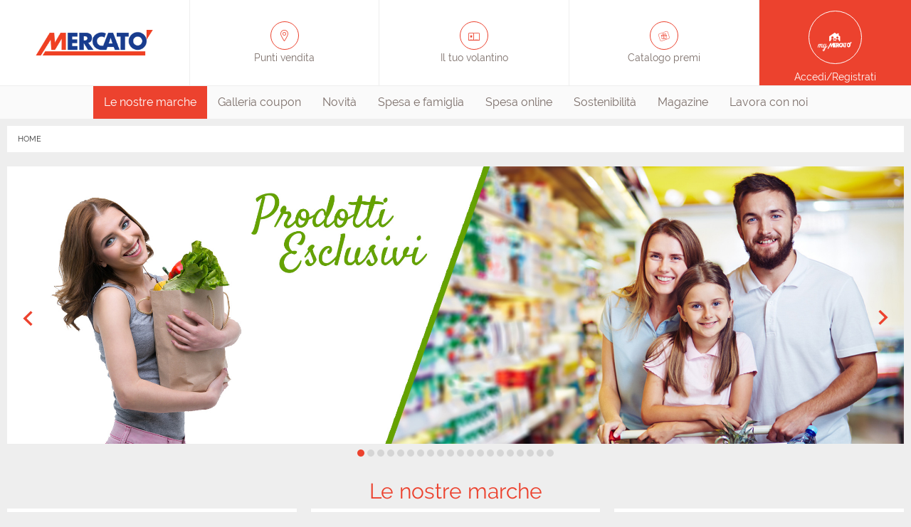

--- FILE ---
content_type: text/html;charset=UTF-8
request_url: https://www.mymercato.it/le-nostre-marche
body_size: 8371
content:

        <!DOCTYPE html>
      <html class="no-js " lang="en"><head><meta charset="UTF-8"/><meta content="IE=edge" http-equiv="X-UA-Compatible"/><meta content="Yes" HTTP-EQUIV="MSThemeCompatible"/><meta content="IE=edge" http-equiv="X-UA-Compatible"/><meta charset="utf-8"/><meta content="width=device-width, initial-scale=1.0, maximum-scale=1.0, user-scalable=no" name="viewport"/><title>Marche Mercatò: scopri tutte le nostre linee prodotti. </title><meta content="Grandi marche, Piccole marche territoriali e Marche commerciali Selex: scopri tutti i prodotti Mercatò, attentamente selezionati per la tua spesa quotidiana. " name="description"/><link href="//images.selex-insegne.stormreply.com/docroot/master/images/mercato/favicon.png" type="image/png" rel="icon"/><link href="https://www.mymercato.it/le-nostre-marche" rel="canonical"/><meta content="website" property="og:type"/><meta content="it" property="og:locale"/><meta content="Marche Mercatò: scopri tutte le nostre linee prodotti. " property="og:title"/><meta content="Grandi marche, Piccole marche territoriali e Marche commerciali Selex: scopri tutti i prodotti Mercatò, attentamente selezionati per la tua spesa quotidiana. " property="og:description"/><meta content="summary" name="twitter:card"/><meta content="Marche Mercatò: scopri tutte le nostre linee prodotti. " name="twitter:title"/><meta content="Grandi marche, Piccole marche territoriali e Marche commerciali Selex: scopri tutti i prodotti Mercatò, attentamente selezionati per la tua spesa quotidiana. " name="twitter:description"/><meta content="no" name="msapplication-tap-highlight"/>
    <!-- Cookies Banner -->
<script type="text/javascript">
	var _iub = _iub || [];
	_iub.csConfiguration = {
		"countryDetection":true,
		"invalidateConsentWithoutLog":true,
		"cookiePolicyInOtherWindow":true,
		"consentOnContinuedBrowsing":false,
		"perPurposeConsent":true,
		"whitelabel":false,
		"lang":"it",
		"siteId":2419680,
		"askConsentAtCookiePolicyUpdate":true,
		"floatingPreferencesButtonDisplay":false,
		"cookiePolicyId":49281317,
		"cookiePolicyUrl":"https://www.mymercato.it/cookie",
		"banner":{
			"closeButtonDisplay":true,
			"closeButtonRejects":true,
			"acceptButtonDisplay":true,
			"customizeButtonDisplay":true,
			"acceptButtonColor":"#af3931",
			"acceptButtonCaptionColor":"white",
			"customizeButtonColor":"#7F7F7F",
			"customizeButtonCaptionColor":"white",
			"rejectButtonColor":"#af3931",
			"rejectButtonCaptionColor":"white",
			"listPurposes":true,
			"position":"bottom",
			"textColor":"white",
			"backgroundColor":"rgba(0, 0, 2, 0.8509803921568627)",
			"fontSize":"14px",
			"fontSizeCloseButton":"20px",
			"content":"<div id=\"iubenda-cs-title\">Selezione delle preferenze per i cookie</div><div id=\"iubenda-cs-paragraph\"><p class=\"iub-p\">Il sito MyMercato.it utilizza cookie o tecnologie simili proprie e di terza parte per finalità tecniche e, con il tuo consenso, anche per altre finalità (%{purposes}) come specificato nell'<a href=\"/privacy-policy/49281317/cookie-policy?an=no&s_ck=false&newmarkup=yes\" class=\"iubenda-cs-cookie-policy-lnk\">Informativa cookie</a>.</p><p class=\"iub-p\">La chiusura del banner implica il diniego al rilascio dei cookie. Facendo click su Accetta si acconsente all'installazione di tutti i cookie, altrimenti è possibile  gestire le singole tipologie.</p></div>"
		},
		"callback": {
            onPreferenceExpressedOrNotNeeded: function(preference) {
                dataLayer.push({
                    iubenda_ccpa_opted_out: _iub.cs.api.isCcpaOptedOut()
                });
                if (!preference) {
                    dataLayer.push({
                        event: "iubenda_preference_not_needed"
                    });
                } else {
                    if (preference.consent === true) {
                        dataLayer.push({
                            event: "iubenda_consent_given"
                        });
                    } else if (preference.consent === false) {
                        dataLayer.push({
                            event: "iubenda_consent_rejected"
                        });
                    } else if (preference.purposes) {
                        for (var purposeId in preference.purposes) {
                            if (preference.purposes[purposeId]) {
                                dataLayer.push({
                                    event: "iubenda_consent_given_purpose_" + purposeId
                                });
                            }
                        }
                    }
                }
            }
        }
	};
</script>
<!-- Consent Mode v2 -->
<script type="text/javascript" src="//cs.iubenda.com/sync/2419680.js"></script>
<script type="text/javascript" src="//cdn.iubenda.com/cs/iubenda_cs.js" charset="UTF-8" async></script>
  <link href="//fonts.googleapis.com" rel="dns-prefetch"/><link href="//images.selex-insegne.stormreply.com/docroot/master/css/mercato.css?v=4.19.710" rel="stylesheet preload"/><script>
     var dataLayer = [{
        "userId": "",
        "userStatus": "not_logged",
        "cardNum": "",
        "pdvId": "",
        "pdvName": "",
        "socioNome": "",
        "userBirthYear": ""
      }]
    </script>
        <script>(function(w,d,s,l,i){w[l]=w[l]||[];w[l].push({'gtm.start}':
        new Date().getTime(),event:'gtm.js'});var f=d.getElementsByTagName(s)[0],
        j=d.createElement(s),dl=l!='dataLayer'?'&l='+l:'';j.async=true;j.src=
        'https://www.googletagmanager.com/gtm.js?id='+i+dl;f.parentNode.insertBefore(j,f);
        })(window,document,'script','dataLayer',"GTM-WMD57NB");</script>
        <meta content="MyMercat&ograve; App" name="smartbanner:title"/><meta content="Dimar Spa" name="smartbanner:author"/><meta content="Gratis " name="smartbanner:price"/><meta content="Su App Store" name="smartbanner:price-suffix-apple"/><meta content="Su Google Play" name="smartbanner:price-suffix-google"/><meta content="https://is1-ssl.mzstatic.com/image/thumb/Purple112/v4/ef/5d/22/ef5d2248-63ed-830b-1083-7e48c7140ecc/prodAppIcon-0-0-1x_U007emarketing-0-0-0-5-0-0-sRGB-0-0-0-GLES2_U002c0-512MB-85-220-0-0.png/460x0w.webp" name="smartbanner:icon-apple"/><meta content="https://play-lh.googleusercontent.com/ON7zOjNUXxMv6DxLQ71Zf4O8OyFbKWpAABuHVYogGs-aBDgbJvuCMDpVxQaEE8UCbtw=s180-rw" name="smartbanner:icon-google"/><meta content="VAI" name="smartbanner:button"/><meta content="https://apps.apple.com/it/app/mymercat%C3%B2/id1645857730" name="smartbanner:button-url-apple"/><meta content="https://play.google.com/store/apps/details?id=it.mymercato.app" name="smartbanner:button-url-google"/><meta content="Chiudi" name="smartbanner:close-label"/><meta content="true" name="smartbanner:api"/></head><body data-include="GtmTrackPage" data-skin-link="" data-controller="" style="" class="site   t-products-line-list en ">
                <noscript><iframe class="_iub_cs_activate" data-suppressedsrc="//www.googletagmanager.com/ns.html?id=GTM-WMD57NB" src="//cdn.iubenda.com/cookie_solution/empty.html" data-iub-purposes="1" height="0" width="0" style="display:none;visibility:hidden"></iframe></noscript>
                <header role="presentation" class="js-header site-header"><div class="js-preferred-store preferred-store hidden  store show-for-medium-only"></div><div class="top-header grid-x grid-padding-x"><div data-backdrop=".backdrop" data-menu-html-class="menu-in" data-menu="nav.main-nav" class="burger-menu cell small-2 show-for-small-only" role="button"><div class="burger-icon"><span class="bar"></span><span class="bar close"></span><span class="bar"></span></div></div><a itemtype="http://schema.org/Brand" itemscope="" class="header-block logo cell auto" title="Supermercati Mercatò: qualità e convenienza. " href="/"><span class="hide" itemprop="name">Mercato</span><span itemprop="logo"><picture><source media="(min-width: 1439px)" srcset="//images.selex-insegne.stormreply.com/mediaObject/dimar/Loghi/logo-mercato-colorato/original/logo-mercato-colorato.png"/><source srcset="//images.selex-insegne.stormreply.com/mediaObject/dimar/Loghi/logo-mercato-colorato/original/logo-mercato-colorato.png"/><img src="//images.selex-insegne.stormreply.com/mediaObject/dimar/Loghi/logo-mercato-colorato/original/logo-mercato-colorato.png" alt="Logo Mercato Colorato"/></picture></span></a><a class="header-block icon-pin-outline show-for-medium cell auto " href="/punti-vendita"><span>Punti vendita</span></a><a class="header-block icon-flyers show-for-medium cell auto" href="/punti-vendita"><span>Il tuo volantino</span></a><a class="header-block icon-giftcard show-for-medium cell auto" href="/punti-vendita"><span>Catalogo premi</span></a><div class="js-preferred-store hidden header-block store show-for-large cell auto"></div><a class="header-block my-account icon-mypagemercato cell small-2 medium-2" href="/login"><span class="show-for-medium">Accedi/Registrati</span></a></div><nav role="menubar" class="main-nav"><div class="top-header show-for-small-only"><a class="header-block icon-pin-outline  " href="/punti-vendita"><span>Punti vendita</span></a><a class="header-block icon-flyers " href="/punti-vendita"><span>Il tuo volantino</span></a><a class="header-block icon-giftcard " href="/punti-vendita"><span>Catalogo premi</span></a></div><ul class="menu nav"><li role="menuitem" class="is-active"><a href="/le-nostre-marche" class="nav-link"  >
                        Le nostre marche
                      </a></li><li role="menuitem" class=""><a href="/coupon-spesa" class="nav-link"  >
                        Galleria coupon
                      </a></li><li role="menuitem" class=""><a href="/novita" class="nav-link"  >
                        Novità
                      </a></li><li role="menuitem" class=""><a href="/spesa-e-famiglia" class="nav-link"  >
                        Spesa e famiglia
                      </a></li><li role="menuitem" class=""><a href="/spesa-online" class="nav-link"  >
                        Spesa online
                      </a></li><li role="menuitem" class=""><a href="/bilancio-sostenibilita" class="nav-link"  >
                        Sostenibilità
                      </a></li><li role="menuitem" class=""><a href="/digital-magazine" class="nav-link"  >
                        Magazine
                      </a></li><li role="menuitem" class=""><a href="/lavora-con-noi" class="nav-link"  >
                        Lavora con noi
                      </a></li></ul></nav></header><div class="js-preferred-store preferred-store hidden  store show-for-small-only"></div><div class=" "><div class="grid-container"><nav role="navigation" aria-label="You are here:" class="nav-breadcrumbs"><ul class="breadcrumbs"><li><a class="home" href="/">HOME</a></li></ul><script type="application/ld+json">
    {
      "@context": "https://schema.org",
      "@type": "BreadcrumbList",
      "itemListElement": [
      {
      "@type": "ListItem",
      "position": 1,
      "name": "HOME",
      "item": "https://www.mymercato.it/"
      }
      ]
    }
  </script></nav></div><main class=" grid-container" role="main" id="wrapper"><div data-logged-user-email="" id="logged-user-email"></div><div data-arrows="true" data-dots="true" data-slides-to-scroll="1" data-slides-to-show="1" data-autoplay="false" data-slick-carousel="" class="carousel product-line-carousel 04ab6a3d-e072-4eb8-a0a8-a6585469b0fe"><div class="item"><a title="PRODOTTI ESCLUSIVI" href="/le-nostre-marche/prodotti-esclusivi"><picture><source media="(min-width: 1023px)" srcset="//images.selex-insegne.stormreply.com/mediaObject/dimar/Landing/prodotti-esclusivi-(1)/original/prodotti-esclusivi+%281%29.jpg"/><source srcset="//images.selex-insegne.stormreply.com/mediaObject/dimar/Landing/prodotti-esclusivi-(1)/original/prodotti-esclusivi+%281%29.jpg"/><img class=" lazyload" src="//images.selex-insegne.stormreply.com/mediaObject/dimar/Landing/prodotti-esclusivi-(1)/original/prodotti-esclusivi+%281%29.jpg" alt="" data-original="//images.selex-insegne.stormreply.com/mediaObject/dimar/Landing/prodotti-esclusivi-(1)/original/prodotti-esclusivi+%281%29.jpg" data-src="//images.selex-insegne.stormreply.com/mediaObject/dimar/Landing/prodotti-esclusivi-(1)/original/prodotti-esclusivi+%281%29.jpg"/></picture></a></div><div class="item"><a title="DA NOI A NOI" href="/le-nostre-marche/da-noi-a-noi"><picture><source media="(min-width: 1023px)" srcset="//images.selex-insegne.stormreply.com/mediaObject/dimar/Landing/da-noi-a-noi/original/da-noi-a-noi.jpg"/><source srcset="//images.selex-insegne.stormreply.com/mediaObject/dimar/Landing/da-noi-a-noi/original/da-noi-a-noi.jpg"/><img class=" lazyload" src="//images.selex-insegne.stormreply.com/mediaObject/dimar/Landing/da-noi-a-noi/original/da-noi-a-noi.jpg" alt="" data-original="//images.selex-insegne.stormreply.com/mediaObject/dimar/Landing/da-noi-a-noi/original/da-noi-a-noi.jpg" data-src="//images.selex-insegne.stormreply.com/mediaObject/dimar/Landing/da-noi-a-noi/original/da-noi-a-noi.jpg"/></picture></a></div><div class="item"><a title="SELEX" href="/le-nostre-marche/selex"><picture><source media="(min-width: 1023px)" srcset="//images.selex-insegne.stormreply.com/mediaObject/centrale/leNostreMarche/header_2023_2360x810_Selex/original/header_2023_2360x810_Selex.jpg"/><source srcset="//images.selex-insegne.stormreply.com/mediaObject/centrale/leNostreMarche/header_2023_2360x810_Selex/original/header_2023_2360x810_Selex.jpg"/><img class=" lazyload" src="//images.selex-insegne.stormreply.com/mediaObject/centrale/leNostreMarche/header_2023_2360x810_Selex/original/header_2023_2360x810_Selex.jpg" alt="" data-original="//images.selex-insegne.stormreply.com/mediaObject/centrale/leNostreMarche/header_2023_2360x810_Selex/original/header_2023_2360x810_Selex.jpg" data-src="//images.selex-insegne.stormreply.com/mediaObject/centrale/leNostreMarche/header_2023_2360x810_Selex/original/header_2023_2360x810_Selex.jpg"/></picture></a></div><div class="item"><a title="SAPER DI SAPORI: il meglio di Selex" href="/le-nostre-marche/saper-di-sapori"><picture><source media="(min-width: 1023px)" srcset="//images.selex-insegne.stormreply.com/mediaObject/centrale/leNostreMarche/saper-di-sapori/header_2023_2360x810_saper-di-sapori/original/header_2023_2360x810_saper-di-sapori.jpg"/><source srcset="//images.selex-insegne.stormreply.com/mediaObject/centrale/leNostreMarche/saper-di-sapori/header_2023_2360x810_saper-di-sapori/original/header_2023_2360x810_saper-di-sapori.jpg"/><img class=" lazyload" src="//images.selex-insegne.stormreply.com/mediaObject/centrale/leNostreMarche/saper-di-sapori/header_2023_2360x810_saper-di-sapori/original/header_2023_2360x810_saper-di-sapori.jpg" alt="" data-original="//images.selex-insegne.stormreply.com/mediaObject/centrale/leNostreMarche/saper-di-sapori/header_2023_2360x810_saper-di-sapori/original/header_2023_2360x810_saper-di-sapori.jpg" data-src="//images.selex-insegne.stormreply.com/mediaObject/centrale/leNostreMarche/saper-di-sapori/header_2023_2360x810_saper-di-sapori/original/header_2023_2360x810_saper-di-sapori.jpg"/></picture></a></div><div class="item"><a title="NATURA CHIAMA SELEX" href="/le-nostre-marche/natura-chiama-selex"><picture><source media="(min-width: 1023px)" srcset="//images.selex-insegne.stormreply.com/mediaObject/centrale/leNostreMarche/natura-chiama/header_2023_2360x810_NaturaChiama/original/header_2023_2360x810_NaturaChiama.jpg"/><source srcset="//images.selex-insegne.stormreply.com/mediaObject/centrale/leNostreMarche/natura-chiama/header_2023_2360x810_NaturaChiama/original/header_2023_2360x810_NaturaChiama.jpg"/><img class=" lazyload" src="//images.selex-insegne.stormreply.com/mediaObject/centrale/leNostreMarche/natura-chiama/header_2023_2360x810_NaturaChiama/original/header_2023_2360x810_NaturaChiama.jpg" alt="" data-original="//images.selex-insegne.stormreply.com/mediaObject/centrale/leNostreMarche/natura-chiama/header_2023_2360x810_NaturaChiama/original/header_2023_2360x810_NaturaChiama.jpg" data-src="//images.selex-insegne.stormreply.com/mediaObject/centrale/leNostreMarche/natura-chiama/header_2023_2360x810_NaturaChiama/original/header_2023_2360x810_NaturaChiama.jpg"/></picture></a></div><div class="item"><a title="VIVI BENE SELEX" href="/le-nostre-marche/vivi-bene-selex"><picture><source media="(min-width: 1023px)" srcset="//images.selex-insegne.stormreply.com/mediaObject/centrale/leNostreMarche/vivibene/header_2023_2360x810_vivi_bene/original/header_2023_2360x810_vivi_bene.jpg"/><source srcset="//images.selex-insegne.stormreply.com/mediaObject/centrale/leNostreMarche/vivibene/header_2023_2360x810_vivi_bene/original/header_2023_2360x810_vivi_bene.jpg"/><img class=" lazyload" src="//images.selex-insegne.stormreply.com/mediaObject/centrale/leNostreMarche/vivibene/header_2023_2360x810_vivi_bene/original/header_2023_2360x810_vivi_bene.jpg" alt="" data-original="//images.selex-insegne.stormreply.com/mediaObject/centrale/leNostreMarche/vivibene/header_2023_2360x810_vivi_bene/original/header_2023_2360x810_vivi_bene.jpg" data-src="//images.selex-insegne.stormreply.com/mediaObject/centrale/leNostreMarche/vivibene/header_2023_2360x810_vivi_bene/original/header_2023_2360x810_vivi_bene.jpg"/></picture></a></div><div class="item"><a title="VIVI BENE SENZA GLUTINE" href="/le-nostre-marche/vivi-bene-senza-glutine"><picture><source media="(min-width: 1023px)" srcset="//images.selex-insegne.stormreply.com/mediaObject/centrale/leNostreMarche/vevibene_senzaglutine/header_2023_2360x810_vivi_bene_senza_glutine/original/header_2023_2360x810_vivi_bene_senza_glutine.jpg"/><source srcset="//images.selex-insegne.stormreply.com/mediaObject/centrale/leNostreMarche/vevibene_senzaglutine/header_2023_2360x810_vivi_bene_senza_glutine/original/header_2023_2360x810_vivi_bene_senza_glutine.jpg"/><img class=" lazyload" src="//images.selex-insegne.stormreply.com/mediaObject/centrale/leNostreMarche/vevibene_senzaglutine/header_2023_2360x810_vivi_bene_senza_glutine/original/header_2023_2360x810_vivi_bene_senza_glutine.jpg" alt="" data-original="//images.selex-insegne.stormreply.com/mediaObject/centrale/leNostreMarche/vevibene_senzaglutine/header_2023_2360x810_vivi_bene_senza_glutine/original/header_2023_2360x810_vivi_bene_senza_glutine.jpg" data-src="//images.selex-insegne.stormreply.com/mediaObject/centrale/leNostreMarche/vevibene_senzaglutine/header_2023_2360x810_vivi_bene_senza_glutine/original/header_2023_2360x810_vivi_bene_senza_glutine.jpg"/></picture></a></div><div class="item"><a title="VIVI BENE SELEX SENZA LATTOSIO" href="/le-nostre-marche/vivi-bene-selex-senza-lattosio"><picture><source media="(min-width: 1023px)" srcset="//images.selex-insegne.stormreply.com/mediaObject/centrale/leNostreMarche/header_2023_2360x810_vivi_bene_senza_lattosio/original/header_2023_2360x810_vivi_bene_senza_lattosio.jpg"/><source srcset="//images.selex-insegne.stormreply.com/mediaObject/centrale/leNostreMarche/header_2023_2360x810_vivi_bene_senza_lattosio/original/header_2023_2360x810_vivi_bene_senza_lattosio.jpg"/><img class=" lazyload" src="//images.selex-insegne.stormreply.com/mediaObject/centrale/leNostreMarche/header_2023_2360x810_vivi_bene_senza_lattosio/original/header_2023_2360x810_vivi_bene_senza_lattosio.jpg" alt="" data-original="//images.selex-insegne.stormreply.com/mediaObject/centrale/leNostreMarche/header_2023_2360x810_vivi_bene_senza_lattosio/original/header_2023_2360x810_vivi_bene_senza_lattosio.jpg" data-src="//images.selex-insegne.stormreply.com/mediaObject/centrale/leNostreMarche/header_2023_2360x810_vivi_bene_senza_lattosio/original/header_2023_2360x810_vivi_bene_senza_lattosio.jpg"/></picture></a></div><div class="item"><a title="PIÙ PRO" href="/le-nostre-marche/piu-pro"><picture><source media="(min-width: 1023px)" srcset="//images.selex-insegne.stormreply.com/mediaObject/centrale/leNostreMarche/header_2023_2360x810_PIUPRO/original/header_2023_2360x810_PIUPRO.jpg"/><source srcset="//images.selex-insegne.stormreply.com/mediaObject/centrale/leNostreMarche/header_2023_2360x810_PIUPRO/original/header_2023_2360x810_PIUPRO.jpg"/><img class=" lazyload" src="//images.selex-insegne.stormreply.com/mediaObject/centrale/leNostreMarche/header_2023_2360x810_PIUPRO/original/header_2023_2360x810_PIUPRO.jpg" alt="" data-original="//images.selex-insegne.stormreply.com/mediaObject/centrale/leNostreMarche/header_2023_2360x810_PIUPRO/original/header_2023_2360x810_PIUPRO.jpg" data-src="//images.selex-insegne.stormreply.com/mediaObject/centrale/leNostreMarche/header_2023_2360x810_PIUPRO/original/header_2023_2360x810_PIUPRO.jpg"/></picture></a></div><div class="item"><a title="AMICO MIO SELEX" href="/le-nostre-marche/amico-mio"><picture><source media="(min-width: 1023px)" srcset="//images.selex-insegne.stormreply.com/mediaObject/centrale/leNostreMarche/amico-mio/header_2023_2360x810_Amico-mio/original/header_2023_2360x810_Amico-mio.jpg"/><source srcset="//images.selex-insegne.stormreply.com/mediaObject/centrale/leNostreMarche/amico-mio/header_2023_2360x810_Amico-mio/original/header_2023_2360x810_Amico-mio.jpg"/><img class=" lazyload" src="//images.selex-insegne.stormreply.com/mediaObject/centrale/leNostreMarche/amico-mio/header_2023_2360x810_Amico-mio/original/header_2023_2360x810_Amico-mio.jpg" alt="" data-original="//images.selex-insegne.stormreply.com/mediaObject/centrale/leNostreMarche/amico-mio/header_2023_2360x810_Amico-mio/original/header_2023_2360x810_Amico-mio.jpg" data-src="//images.selex-insegne.stormreply.com/mediaObject/centrale/leNostreMarche/amico-mio/header_2023_2360x810_Amico-mio/original/header_2023_2360x810_Amico-mio.jpg"/></picture></a></div><div class="item"><a title="LE VIE DEL LUPPOLO" href="/le-nostre-marche/le-vie-del-luppolo"><picture><source media="(min-width: 1023px)" srcset="//images.selex-insegne.stormreply.com/mediaObject/centrale/leNostreMarche/header_2023_2360x810_Vie-del-Luppolo_V3/original/header_2023_2360x810_Vie-del-Luppolo_V3.jpg"/><source srcset="//images.selex-insegne.stormreply.com/mediaObject/centrale/leNostreMarche/header_2023_2360x810_Vie-del-Luppolo_V3/original/header_2023_2360x810_Vie-del-Luppolo_V3.jpg"/><img class=" lazyload" src="//images.selex-insegne.stormreply.com/mediaObject/centrale/leNostreMarche/header_2023_2360x810_Vie-del-Luppolo_V3/original/header_2023_2360x810_Vie-del-Luppolo_V3.jpg" alt="" data-original="//images.selex-insegne.stormreply.com/mediaObject/centrale/leNostreMarche/header_2023_2360x810_Vie-del-Luppolo_V3/original/header_2023_2360x810_Vie-del-Luppolo_V3.jpg" data-src="//images.selex-insegne.stormreply.com/mediaObject/centrale/leNostreMarche/header_2023_2360x810_Vie-del-Luppolo_V3/original/header_2023_2360x810_Vie-del-Luppolo_V3.jpg"/></picture></a></div><div class="item"><a title="LE VIE DELL'UVA" href="/le-nostre-marche/le-vie-dell-uva"><picture><source media="(min-width: 1023px)" srcset="//images.selex-insegne.stormreply.com/mediaObject/centrale/leNostreMarche/le-vie-dell-uva/2360x810_vie_uva/original/2360x810_vie_uva.jpg"/><source srcset="//images.selex-insegne.stormreply.com/mediaObject/centrale/leNostreMarche/le-vie-dell-uva/2360x810_vie_uva/original/2360x810_vie_uva.jpg"/><img class=" lazyload" src="//images.selex-insegne.stormreply.com/mediaObject/centrale/leNostreMarche/le-vie-dell-uva/2360x810_vie_uva/original/2360x810_vie_uva.jpg" alt="" data-original="//images.selex-insegne.stormreply.com/mediaObject/centrale/leNostreMarche/le-vie-dell-uva/2360x810_vie_uva/original/2360x810_vie_uva.jpg" data-src="//images.selex-insegne.stormreply.com/mediaObject/centrale/leNostreMarche/le-vie-dell-uva/2360x810_vie_uva/original/2360x810_vie_uva.jpg"/></picture></a></div><div class="item"><a title="CASA BELLA SELEX" href="/le-nostre-marche/casa-bella-selex"><picture><source media="(min-width: 1023px)" srcset="//images.selex-insegne.stormreply.com/mediaObject/centrale/leNostreMarche/header_2023_2360x810_CasaBella/original/header_2023_2360x810_CasaBella.jpg"/><source srcset="//images.selex-insegne.stormreply.com/mediaObject/centrale/leNostreMarche/header_2023_2360x810_CasaBella/original/header_2023_2360x810_CasaBella.jpg"/><img class=" lazyload" src="//images.selex-insegne.stormreply.com/mediaObject/centrale/leNostreMarche/header_2023_2360x810_CasaBella/original/header_2023_2360x810_CasaBella.jpg" alt="" data-original="//images.selex-insegne.stormreply.com/mediaObject/centrale/leNostreMarche/header_2023_2360x810_CasaBella/original/header_2023_2360x810_CasaBella.jpg" data-src="//images.selex-insegne.stormreply.com/mediaObject/centrale/leNostreMarche/header_2023_2360x810_CasaBella/original/header_2023_2360x810_CasaBella.jpg"/></picture></a></div><div class="item"><a title="PRIMI ANNI SELEX" href="/le-nostre-marche/primi-anni-selex"><picture><source media="(min-width: 1023px)" srcset="//images.selex-insegne.stormreply.com/mediaObject/centrale/leNostreMarche/primianni/2360x810_primi_anni/original/2360x810_primi_anni.jpg"/><source srcset="//images.selex-insegne.stormreply.com/mediaObject/centrale/leNostreMarche/primianni/2360x810_primi_anni/original/2360x810_primi_anni.jpg"/><img class=" lazyload" src="//images.selex-insegne.stormreply.com/mediaObject/centrale/leNostreMarche/primianni/2360x810_primi_anni/original/2360x810_primi_anni.jpg" alt="" data-original="//images.selex-insegne.stormreply.com/mediaObject/centrale/leNostreMarche/primianni/2360x810_primi_anni/original/2360x810_primi_anni.jpg" data-src="//images.selex-insegne.stormreply.com/mediaObject/centrale/leNostreMarche/primianni/2360x810_primi_anni/original/2360x810_primi_anni.jpg"/></picture></a></div><div class="item"><a title="CASA X CASA" href="/le-nostre-marche/casa-x-casa"><picture><source media="(min-width: 1023px)" srcset="//images.selex-insegne.stormreply.com/mediaObject/centrale/leNostreMarche/casaxcasa/SS_slider_groupage/original/SS_slider_groupage.jpg"/><source srcset="//images.selex-insegne.stormreply.com/mediaObject/centrale/leNostreMarche/casaxcasa/SS_slider_groupage/original/SS_slider_groupage.jpg"/><img class=" lazyload" src="//images.selex-insegne.stormreply.com/mediaObject/centrale/leNostreMarche/casaxcasa/SS_slider_groupage/original/SS_slider_groupage.jpg" alt="" data-original="//images.selex-insegne.stormreply.com/mediaObject/centrale/leNostreMarche/casaxcasa/SS_slider_groupage/original/SS_slider_groupage.jpg" data-src="//images.selex-insegne.stormreply.com/mediaObject/centrale/leNostreMarche/casaxcasa/SS_slider_groupage/original/SS_slider_groupage.jpg"/></picture></a></div><div class="item"><a title="VEGETALE 100% SELEX" href="/le-nostre-marche/vegetale-100"><picture><source media="(min-width: 1023px)" srcset="//images.selex-insegne.stormreply.com/mediaObject/centrale/leNostreMarche/100vegetale/2360x810_vegetale_100/original/2360x810_vegetale_100.jpg"/><source srcset="//images.selex-insegne.stormreply.com/mediaObject/centrale/leNostreMarche/100vegetale/2360x810_vegetale_100/original/2360x810_vegetale_100.jpg"/><img class=" lazyload" src="//images.selex-insegne.stormreply.com/mediaObject/centrale/leNostreMarche/100vegetale/2360x810_vegetale_100/original/2360x810_vegetale_100.jpg" alt="" data-original="//images.selex-insegne.stormreply.com/mediaObject/centrale/leNostreMarche/100vegetale/2360x810_vegetale_100/original/2360x810_vegetale_100.jpg" data-src="//images.selex-insegne.stormreply.com/mediaObject/centrale/leNostreMarche/100vegetale/2360x810_vegetale_100/original/2360x810_vegetale_100.jpg"/></picture></a></div><div class="item"><a title="ARMONIA & BENESSERE" href="/le-nostre-marche/armonia-e-benessere"><picture><source media="(min-width: 1023px)" srcset="//images.selex-insegne.stormreply.com/mediaObject/centrale/leNostreMarche/armonia-benessere/header_2024_2360x810_AB_completa/original/header_2024_2360x810_AB_completa.jpg"/><source srcset="//images.selex-insegne.stormreply.com/mediaObject/centrale/leNostreMarche/armonia-benessere/header_2024_2360x810_AB_completa/original/header_2024_2360x810_AB_completa.jpg"/><img class=" lazyload" src="//images.selex-insegne.stormreply.com/mediaObject/centrale/leNostreMarche/armonia-benessere/header_2024_2360x810_AB_completa/original/header_2024_2360x810_AB_completa.jpg" alt="" data-original="//images.selex-insegne.stormreply.com/mediaObject/centrale/leNostreMarche/armonia-benessere/header_2024_2360x810_AB_completa/original/header_2024_2360x810_AB_completa.jpg" data-src="//images.selex-insegne.stormreply.com/mediaObject/centrale/leNostreMarche/armonia-benessere/header_2024_2360x810_AB_completa/original/header_2024_2360x810_AB_completa.jpg"/></picture></a></div><div class="item"><a title="LE BONTÀ DEL PASTICCIERE" href="/le-nostre-marche/le-bonta-del-pasticciere"><picture><source media="(min-width: 1023px)" srcset="//images.selex-insegne.stormreply.com/mediaObject/centrale/leNostreMarche/bonta-del-pasticciere/header_2023_2360x810_Bonta-del-Pasticciere/original/header_2023_2360x810_Bonta-del-Pasticciere.jpg"/><source srcset="//images.selex-insegne.stormreply.com/mediaObject/centrale/leNostreMarche/bonta-del-pasticciere/header_2023_2360x810_Bonta-del-Pasticciere/original/header_2023_2360x810_Bonta-del-Pasticciere.jpg"/><img class=" lazyload" src="//images.selex-insegne.stormreply.com/mediaObject/centrale/leNostreMarche/bonta-del-pasticciere/header_2023_2360x810_Bonta-del-Pasticciere/original/header_2023_2360x810_Bonta-del-Pasticciere.jpg" alt="" data-original="//images.selex-insegne.stormreply.com/mediaObject/centrale/leNostreMarche/bonta-del-pasticciere/header_2023_2360x810_Bonta-del-Pasticciere/original/header_2023_2360x810_Bonta-del-Pasticciere.jpg" data-src="//images.selex-insegne.stormreply.com/mediaObject/centrale/leNostreMarche/bonta-del-pasticciere/header_2023_2360x810_Bonta-del-Pasticciere/original/header_2023_2360x810_Bonta-del-Pasticciere.jpg"/></picture></a></div><div class="item"><a title="STORIE DI GASTRONOMIA" href="/le-nostre-marche/storie-di-gastronomia"><picture><source media="(min-width: 1023px)" srcset="//images.selex-insegne.stormreply.com/mediaObject/centrale/leNostreMarche/storie-di-gastronomia/SS_slider_storiegastronomia_groupage/original/SS_slider_storiegastronomia_groupage.jpg"/><source srcset="//images.selex-insegne.stormreply.com/mediaObject/centrale/leNostreMarche/storie-di-gastronomia/SS_slider_storiegastronomia_groupage/original/SS_slider_storiegastronomia_groupage.jpg"/><img class=" lazyload" src="//images.selex-insegne.stormreply.com/mediaObject/centrale/leNostreMarche/storie-di-gastronomia/SS_slider_storiegastronomia_groupage/original/SS_slider_storiegastronomia_groupage.jpg" alt="" data-original="//images.selex-insegne.stormreply.com/mediaObject/centrale/leNostreMarche/storie-di-gastronomia/SS_slider_storiegastronomia_groupage/original/SS_slider_storiegastronomia_groupage.jpg" data-src="//images.selex-insegne.stormreply.com/mediaObject/centrale/leNostreMarche/storie-di-gastronomia/SS_slider_storiegastronomia_groupage/original/SS_slider_storiegastronomia_groupage.jpg"/></picture></a></div><div class="item"><a title="Happy dì" href="/le-nostre-marche/happy-di"><picture><source media="(min-width: 1023px)" srcset="//images.selex-insegne.stormreply.com/mediaObject/centrale/leNostreMarche/prodotto-risparmio/groupage_happydi2/original/groupage_happydi.jpg"/><source srcset="//images.selex-insegne.stormreply.com/mediaObject/centrale/leNostreMarche/prodotto-risparmio/groupage_happydi2/original/groupage_happydi.jpg"/><img class=" lazyload" src="//images.selex-insegne.stormreply.com/mediaObject/centrale/leNostreMarche/prodotto-risparmio/groupage_happydi2/original/groupage_happydi.jpg" alt="" data-original="//images.selex-insegne.stormreply.com/mediaObject/centrale/leNostreMarche/prodotto-risparmio/groupage_happydi2/original/groupage_happydi.jpg" data-src="//images.selex-insegne.stormreply.com/mediaObject/centrale/leNostreMarche/prodotto-risparmio/groupage_happydi2/original/groupage_happydi.jpg"/></picture></a></div></div><h2 class="text-center primary h1">Le nostre marche</h2><div class="grid-x grid-margin-x brand-lines-grid"><div data-link="/le-nostre-marche/prodotti-esclusivi" class="line-card cell medium-4"><h3 class="title">PRODOTTI ESCLUSIVI</h3><picture><source media="(min-width: 1439px)" srcset="//images.selex-insegne.stormreply.com/mediaObject/dimar/Landing/prodotti-esclusivi-(1)/original/prodotti-esclusivi+%281%29.jpg"/><source media="(min-width: 1023px)" srcset="//images.selex-insegne.stormreply.com/mediaObject/dimar/Landing/prodotti-esclusivi-(1)/resolutions/res-l1440x1440/prodotti-esclusivi-(1).jpg"/><source media="(min-width: 767px)" srcset="//images.selex-insegne.stormreply.com/mediaObject/dimar/Landing/prodotti-esclusivi-(1)/resolutions/res-l1024x1024/prodotti-esclusivi-(1).jpg"/><source media="(max-width: 767px)" srcset="//images.selex-insegne.stormreply.com/mediaObject/dimar/Landing/prodotti-esclusivi-(1)/resolutions/res-l768x768/prodotti-esclusivi-(1).jpg"/><source srcset="//images.selex-insegne.stormreply.com/mediaObject/dimar/Landing/prodotti-esclusivi-(1)/original/prodotti-esclusivi+%281%29.jpg"/><img class=" lazyload" src="//images.selex-insegne.stormreply.com/mediaObject/dimar/Landing/prodotti-esclusivi-(1)/original/prodotti-esclusivi+%281%29.jpg" alt="Prodotti Esclusivi (1)" data-original="//images.selex-insegne.stormreply.com/mediaObject/dimar/Landing/prodotti-esclusivi-(1)/original/prodotti-esclusivi+%281%29.jpg" data-src="//images.selex-insegne.stormreply.com/mediaObject/dimar/Landing/prodotti-esclusivi-(1)/original/prodotti-esclusivi+%281%29.jpg"/></picture><a class="cta-link" href="/le-nostre-marche/prodotti-esclusivi">scopri linea</a></div><div data-link="/le-nostre-marche/da-noi-a-noi" class="line-card cell medium-4"><h3 class="title">DA NOI A NOI</h3><picture><source srcset=""/><img class=" lazyload" src="[data-uri]" alt=""/></picture><a class="cta-link" href="/le-nostre-marche/da-noi-a-noi">scopri linea</a></div><div data-link="/le-nostre-marche/selex" class="line-card cell medium-4"><h3 class="title">SELEX</h3><picture><source media="(min-width: 1439px)" srcset="//images.selex-insegne.stormreply.com/mediaObject/centrale/leNostreMarche/header_2023_2360x810_Selex/original/header_2023_2360x810_Selex.jpg"/><source media="(min-width: 1023px)" srcset="//images.selex-insegne.stormreply.com/mediaObject/centrale/leNostreMarche/header_2023_2360x810_Selex/resolutions/res-l1440x1440/header_2023_2360x810_Selex.jpg"/><source media="(min-width: 767px)" srcset="//images.selex-insegne.stormreply.com/mediaObject/centrale/leNostreMarche/header_2023_2360x810_Selex/resolutions/res-l1024x1024/header_2023_2360x810_Selex.jpg"/><source media="(max-width: 767px)" srcset="//images.selex-insegne.stormreply.com/mediaObject/centrale/leNostreMarche/header_2023_2360x810_Selex/resolutions/res-l768x768/header_2023_2360x810_Selex.jpg"/><source srcset="//images.selex-insegne.stormreply.com/mediaObject/centrale/leNostreMarche/header_2023_2360x810_Selex/original/header_2023_2360x810_Selex.jpg"/><img class=" lazyload" src="//images.selex-insegne.stormreply.com/mediaObject/centrale/leNostreMarche/header_2023_2360x810_Selex/original/header_2023_2360x810_Selex.jpg" alt="Header 2023 2360x810 Selex" data-original="//images.selex-insegne.stormreply.com/mediaObject/centrale/leNostreMarche/header_2023_2360x810_Selex/original/header_2023_2360x810_Selex.jpg" data-src="//images.selex-insegne.stormreply.com/mediaObject/centrale/leNostreMarche/header_2023_2360x810_Selex/original/header_2023_2360x810_Selex.jpg"/></picture><a class="cta-link" href="/le-nostre-marche/selex">scopri linea</a></div><div data-link="/le-nostre-marche/saper-di-sapori" class="line-card cell medium-4"><h3 class="title">SAPER DI SAPORI: il meglio di Selex</h3><picture><source media="(min-width: 1439px)" srcset="//images.selex-insegne.stormreply.com/mediaObject/centrale/leNostreMarche/saper-di-sapori/header_2023_2360x810_saper-di-sapori/original/header_2023_2360x810_saper-di-sapori.jpg"/><source media="(min-width: 1023px)" srcset="//images.selex-insegne.stormreply.com/mediaObject/centrale/leNostreMarche/saper-di-sapori/header_2023_2360x810_saper-di-sapori/resolutions/res-l1440x1440/header_2023_2360x810_saper-di-sapori.jpg"/><source media="(min-width: 767px)" srcset="//images.selex-insegne.stormreply.com/mediaObject/centrale/leNostreMarche/saper-di-sapori/header_2023_2360x810_saper-di-sapori/resolutions/res-l1024x1024/header_2023_2360x810_saper-di-sapori.jpg"/><source media="(max-width: 767px)" srcset="//images.selex-insegne.stormreply.com/mediaObject/centrale/leNostreMarche/saper-di-sapori/header_2023_2360x810_saper-di-sapori/resolutions/res-l768x768/header_2023_2360x810_saper-di-sapori.jpg"/><source srcset="//images.selex-insegne.stormreply.com/mediaObject/centrale/leNostreMarche/saper-di-sapori/header_2023_2360x810_saper-di-sapori/original/header_2023_2360x810_saper-di-sapori.jpg"/><img class=" lazyload" src="//images.selex-insegne.stormreply.com/mediaObject/centrale/leNostreMarche/saper-di-sapori/header_2023_2360x810_saper-di-sapori/original/header_2023_2360x810_saper-di-sapori.jpg" alt="Header 2023 2360x810 Saper Di Sapori" data-original="//images.selex-insegne.stormreply.com/mediaObject/centrale/leNostreMarche/saper-di-sapori/header_2023_2360x810_saper-di-sapori/original/header_2023_2360x810_saper-di-sapori.jpg" data-src="//images.selex-insegne.stormreply.com/mediaObject/centrale/leNostreMarche/saper-di-sapori/header_2023_2360x810_saper-di-sapori/original/header_2023_2360x810_saper-di-sapori.jpg"/></picture><a class="cta-link" href="/le-nostre-marche/saper-di-sapori">scopri linea</a></div><div data-link="/le-nostre-marche/natura-chiama-selex" class="line-card cell medium-4"><h3 class="title">NATURA CHIAMA SELEX</h3><picture><source media="(min-width: 1439px)" srcset="//images.selex-insegne.stormreply.com/mediaObject/centrale/leNostreMarche/natura-chiama/header_2023_2360x810_NaturaChiama/original/header_2023_2360x810_NaturaChiama.jpg"/><source media="(min-width: 1023px)" srcset="//images.selex-insegne.stormreply.com/mediaObject/centrale/leNostreMarche/natura-chiama/header_2023_2360x810_NaturaChiama/resolutions/res-l1440x1440/header_2023_2360x810_NaturaChiama.jpg"/><source media="(min-width: 767px)" srcset="//images.selex-insegne.stormreply.com/mediaObject/centrale/leNostreMarche/natura-chiama/header_2023_2360x810_NaturaChiama/resolutions/res-l1024x1024/header_2023_2360x810_NaturaChiama.jpg"/><source media="(max-width: 767px)" srcset="//images.selex-insegne.stormreply.com/mediaObject/centrale/leNostreMarche/natura-chiama/header_2023_2360x810_NaturaChiama/resolutions/res-l768x768/header_2023_2360x810_NaturaChiama.jpg"/><source srcset="//images.selex-insegne.stormreply.com/mediaObject/centrale/leNostreMarche/natura-chiama/header_2023_2360x810_NaturaChiama/original/header_2023_2360x810_NaturaChiama.jpg"/><img class=" lazyload" src="//images.selex-insegne.stormreply.com/mediaObject/centrale/leNostreMarche/natura-chiama/header_2023_2360x810_NaturaChiama/original/header_2023_2360x810_NaturaChiama.jpg" alt="Header 2023 2360x810 Naturachiama" data-original="//images.selex-insegne.stormreply.com/mediaObject/centrale/leNostreMarche/natura-chiama/header_2023_2360x810_NaturaChiama/original/header_2023_2360x810_NaturaChiama.jpg" data-src="//images.selex-insegne.stormreply.com/mediaObject/centrale/leNostreMarche/natura-chiama/header_2023_2360x810_NaturaChiama/original/header_2023_2360x810_NaturaChiama.jpg"/></picture><a class="cta-link" href="/le-nostre-marche/natura-chiama-selex">scopri linea</a></div><div data-link="/le-nostre-marche/vivi-bene-selex" class="line-card cell medium-4"><h3 class="title">VIVI BENE SELEX</h3><picture><source media="(min-width: 1439px)" srcset="//images.selex-insegne.stormreply.com/mediaObject/centrale/leNostreMarche/vivibene/header_2023_2360x810_vivi_bene/original/header_2023_2360x810_vivi_bene.jpg"/><source media="(min-width: 1023px)" srcset="//images.selex-insegne.stormreply.com/mediaObject/centrale/leNostreMarche/vivibene/header_2023_2360x810_vivi_bene/resolutions/res-l1440x1440/header_2023_2360x810_vivi_bene.jpg"/><source media="(min-width: 767px)" srcset="//images.selex-insegne.stormreply.com/mediaObject/centrale/leNostreMarche/vivibene/header_2023_2360x810_vivi_bene/resolutions/res-l1024x1024/header_2023_2360x810_vivi_bene.jpg"/><source media="(max-width: 767px)" srcset="//images.selex-insegne.stormreply.com/mediaObject/centrale/leNostreMarche/vivibene/header_2023_2360x810_vivi_bene/resolutions/res-l768x768/header_2023_2360x810_vivi_bene.jpg"/><source srcset="//images.selex-insegne.stormreply.com/mediaObject/centrale/leNostreMarche/vivibene/header_2023_2360x810_vivi_bene/original/header_2023_2360x810_vivi_bene.jpg"/><img class=" lazyload" src="//images.selex-insegne.stormreply.com/mediaObject/centrale/leNostreMarche/vivibene/header_2023_2360x810_vivi_bene/original/header_2023_2360x810_vivi_bene.jpg" alt="Header 2023 2360x810 Vivi Bene" data-original="//images.selex-insegne.stormreply.com/mediaObject/centrale/leNostreMarche/vivibene/header_2023_2360x810_vivi_bene/original/header_2023_2360x810_vivi_bene.jpg" data-src="//images.selex-insegne.stormreply.com/mediaObject/centrale/leNostreMarche/vivibene/header_2023_2360x810_vivi_bene/original/header_2023_2360x810_vivi_bene.jpg"/></picture><a class="cta-link" href="/le-nostre-marche/vivi-bene-selex">scopri linea</a></div><div data-link="/le-nostre-marche/vivi-bene-senza-glutine" class="line-card cell medium-4"><h3 class="title">VIVI BENE SENZA GLUTINE</h3><picture><source media="(min-width: 1439px)" srcset="//images.selex-insegne.stormreply.com/mediaObject/centrale/leNostreMarche/vevibene_senzaglutine/header_2023_2360x810_vivi_bene_senza_glutine/original/header_2023_2360x810_vivi_bene_senza_glutine.jpg"/><source media="(min-width: 1023px)" srcset="//images.selex-insegne.stormreply.com/mediaObject/centrale/leNostreMarche/vevibene_senzaglutine/header_2023_2360x810_vivi_bene_senza_glutine/resolutions/res-l1440x1440/header_2023_2360x810_vivi_bene_senza_glutine.jpg"/><source media="(min-width: 767px)" srcset="//images.selex-insegne.stormreply.com/mediaObject/centrale/leNostreMarche/vevibene_senzaglutine/header_2023_2360x810_vivi_bene_senza_glutine/resolutions/res-l1024x1024/header_2023_2360x810_vivi_bene_senza_glutine.jpg"/><source media="(max-width: 767px)" srcset="//images.selex-insegne.stormreply.com/mediaObject/centrale/leNostreMarche/vevibene_senzaglutine/header_2023_2360x810_vivi_bene_senza_glutine/resolutions/res-l768x768/header_2023_2360x810_vivi_bene_senza_glutine.jpg"/><source srcset="//images.selex-insegne.stormreply.com/mediaObject/centrale/leNostreMarche/vevibene_senzaglutine/header_2023_2360x810_vivi_bene_senza_glutine/original/header_2023_2360x810_vivi_bene_senza_glutine.jpg"/><img class=" lazyload" src="//images.selex-insegne.stormreply.com/mediaObject/centrale/leNostreMarche/vevibene_senzaglutine/header_2023_2360x810_vivi_bene_senza_glutine/original/header_2023_2360x810_vivi_bene_senza_glutine.jpg" alt="Header 2023 2360x810 Vivi Bene Senza Glutine" data-original="//images.selex-insegne.stormreply.com/mediaObject/centrale/leNostreMarche/vevibene_senzaglutine/header_2023_2360x810_vivi_bene_senza_glutine/original/header_2023_2360x810_vivi_bene_senza_glutine.jpg" data-src="//images.selex-insegne.stormreply.com/mediaObject/centrale/leNostreMarche/vevibene_senzaglutine/header_2023_2360x810_vivi_bene_senza_glutine/original/header_2023_2360x810_vivi_bene_senza_glutine.jpg"/></picture><a class="cta-link" href="/le-nostre-marche/vivi-bene-senza-glutine">scopri linea</a></div><div data-link="/le-nostre-marche/vivi-bene-selex-senza-lattosio" class="line-card cell medium-4"><h3 class="title">VIVI BENE SELEX SENZA LATTOSIO</h3><picture><source media="(min-width: 1439px)" srcset="//images.selex-insegne.stormreply.com/mediaObject/centrale/leNostreMarche/header_2023_2360x810_vivi_bene_senza_lattosio/original/header_2023_2360x810_vivi_bene_senza_lattosio.jpg"/><source media="(min-width: 1023px)" srcset="//images.selex-insegne.stormreply.com/mediaObject/centrale/leNostreMarche/header_2023_2360x810_vivi_bene_senza_lattosio/resolutions/res-l1440x1440/header_2023_2360x810_vivi_bene_senza_lattosio.jpg"/><source media="(min-width: 767px)" srcset="//images.selex-insegne.stormreply.com/mediaObject/centrale/leNostreMarche/header_2023_2360x810_vivi_bene_senza_lattosio/resolutions/res-l1024x1024/header_2023_2360x810_vivi_bene_senza_lattosio.jpg"/><source media="(max-width: 767px)" srcset="//images.selex-insegne.stormreply.com/mediaObject/centrale/leNostreMarche/header_2023_2360x810_vivi_bene_senza_lattosio/resolutions/res-l768x768/header_2023_2360x810_vivi_bene_senza_lattosio.jpg"/><source srcset="//images.selex-insegne.stormreply.com/mediaObject/centrale/leNostreMarche/header_2023_2360x810_vivi_bene_senza_lattosio/original/header_2023_2360x810_vivi_bene_senza_lattosio.jpg"/><img class=" lazyload" src="//images.selex-insegne.stormreply.com/mediaObject/centrale/leNostreMarche/header_2023_2360x810_vivi_bene_senza_lattosio/original/header_2023_2360x810_vivi_bene_senza_lattosio.jpg" alt="Header 2023 2360x810 Vivi Bene Senza Lattosio" data-original="//images.selex-insegne.stormreply.com/mediaObject/centrale/leNostreMarche/header_2023_2360x810_vivi_bene_senza_lattosio/original/header_2023_2360x810_vivi_bene_senza_lattosio.jpg" data-src="//images.selex-insegne.stormreply.com/mediaObject/centrale/leNostreMarche/header_2023_2360x810_vivi_bene_senza_lattosio/original/header_2023_2360x810_vivi_bene_senza_lattosio.jpg"/></picture><a class="cta-link" href="/le-nostre-marche/vivi-bene-selex-senza-lattosio">scopri linea</a></div><div data-link="/le-nostre-marche/piu-pro" class="line-card cell medium-4"><h3 class="title">PIÙ PRO</h3><picture><source media="(min-width: 1439px)" srcset="//images.selex-insegne.stormreply.com/mediaObject/centrale/leNostreMarche/header_2023_2360x810_PIUPRO/original/header_2023_2360x810_PIUPRO.jpg"/><source media="(min-width: 1023px)" srcset="//images.selex-insegne.stormreply.com/mediaObject/centrale/leNostreMarche/header_2023_2360x810_PIUPRO/resolutions/res-l1440x1440/header_2023_2360x810_PIUPRO.jpg"/><source media="(min-width: 767px)" srcset="//images.selex-insegne.stormreply.com/mediaObject/centrale/leNostreMarche/header_2023_2360x810_PIUPRO/resolutions/res-l1024x1024/header_2023_2360x810_PIUPRO.jpg"/><source media="(max-width: 767px)" srcset="//images.selex-insegne.stormreply.com/mediaObject/centrale/leNostreMarche/header_2023_2360x810_PIUPRO/resolutions/res-l768x768/header_2023_2360x810_PIUPRO.jpg"/><source srcset="//images.selex-insegne.stormreply.com/mediaObject/centrale/leNostreMarche/header_2023_2360x810_PIUPRO/original/header_2023_2360x810_PIUPRO.jpg"/><img class=" lazyload" src="//images.selex-insegne.stormreply.com/mediaObject/centrale/leNostreMarche/header_2023_2360x810_PIUPRO/original/header_2023_2360x810_PIUPRO.jpg" alt="Header 2023 2360x810 Piupro" data-original="//images.selex-insegne.stormreply.com/mediaObject/centrale/leNostreMarche/header_2023_2360x810_PIUPRO/original/header_2023_2360x810_PIUPRO.jpg" data-src="//images.selex-insegne.stormreply.com/mediaObject/centrale/leNostreMarche/header_2023_2360x810_PIUPRO/original/header_2023_2360x810_PIUPRO.jpg"/></picture><a class="cta-link" href="/le-nostre-marche/piu-pro">scopri linea</a></div><div data-link="/le-nostre-marche/amico-mio" class="line-card cell medium-4"><h3 class="title">AMICO MIO SELEX</h3><picture><source media="(min-width: 1439px)" srcset="//images.selex-insegne.stormreply.com/mediaObject/centrale/leNostreMarche/amico-mio/header_2023_2360x810_Amico-mio/original/header_2023_2360x810_Amico-mio.jpg"/><source media="(min-width: 1023px)" srcset="//images.selex-insegne.stormreply.com/mediaObject/centrale/leNostreMarche/amico-mio/header_2023_2360x810_Amico-mio/resolutions/res-l1440x1440/header_2023_2360x810_Amico-mio.jpg"/><source media="(min-width: 767px)" srcset="//images.selex-insegne.stormreply.com/mediaObject/centrale/leNostreMarche/amico-mio/header_2023_2360x810_Amico-mio/resolutions/res-l1024x1024/header_2023_2360x810_Amico-mio.jpg"/><source media="(max-width: 767px)" srcset="//images.selex-insegne.stormreply.com/mediaObject/centrale/leNostreMarche/amico-mio/header_2023_2360x810_Amico-mio/resolutions/res-l768x768/header_2023_2360x810_Amico-mio.jpg"/><source srcset="//images.selex-insegne.stormreply.com/mediaObject/centrale/leNostreMarche/amico-mio/header_2023_2360x810_Amico-mio/original/header_2023_2360x810_Amico-mio.jpg"/><img class=" lazyload" src="//images.selex-insegne.stormreply.com/mediaObject/centrale/leNostreMarche/amico-mio/header_2023_2360x810_Amico-mio/original/header_2023_2360x810_Amico-mio.jpg" alt="Header 2023 2360x810 Amico Mio" data-original="//images.selex-insegne.stormreply.com/mediaObject/centrale/leNostreMarche/amico-mio/header_2023_2360x810_Amico-mio/original/header_2023_2360x810_Amico-mio.jpg" data-src="//images.selex-insegne.stormreply.com/mediaObject/centrale/leNostreMarche/amico-mio/header_2023_2360x810_Amico-mio/original/header_2023_2360x810_Amico-mio.jpg"/></picture><a class="cta-link" href="/le-nostre-marche/amico-mio">scopri linea</a></div><div data-link="/le-nostre-marche/le-vie-del-luppolo" class="line-card cell medium-4"><h3 class="title">LE VIE DEL LUPPOLO</h3><picture><source media="(min-width: 1439px)" srcset="//images.selex-insegne.stormreply.com/mediaObject/centrale/leNostreMarche/header_2023_2360x810_Vie-del-Luppolo_V3/original/header_2023_2360x810_Vie-del-Luppolo_V3.jpg"/><source media="(min-width: 1023px)" srcset="//images.selex-insegne.stormreply.com/mediaObject/centrale/leNostreMarche/header_2023_2360x810_Vie-del-Luppolo_V3/resolutions/res-l1440x1440/header_2023_2360x810_Vie-del-Luppolo_V3.jpg"/><source media="(min-width: 767px)" srcset="//images.selex-insegne.stormreply.com/mediaObject/centrale/leNostreMarche/header_2023_2360x810_Vie-del-Luppolo_V3/resolutions/res-l1024x1024/header_2023_2360x810_Vie-del-Luppolo_V3.jpg"/><source media="(max-width: 767px)" srcset="//images.selex-insegne.stormreply.com/mediaObject/centrale/leNostreMarche/header_2023_2360x810_Vie-del-Luppolo_V3/resolutions/res-l768x768/header_2023_2360x810_Vie-del-Luppolo_V3.jpg"/><source srcset="//images.selex-insegne.stormreply.com/mediaObject/centrale/leNostreMarche/header_2023_2360x810_Vie-del-Luppolo_V3/original/header_2023_2360x810_Vie-del-Luppolo_V3.jpg"/><img class=" lazyload" src="//images.selex-insegne.stormreply.com/mediaObject/centrale/leNostreMarche/header_2023_2360x810_Vie-del-Luppolo_V3/original/header_2023_2360x810_Vie-del-Luppolo_V3.jpg" alt="Header 2023 2360x810 Vie Del Luppolo V3" data-original="//images.selex-insegne.stormreply.com/mediaObject/centrale/leNostreMarche/header_2023_2360x810_Vie-del-Luppolo_V3/original/header_2023_2360x810_Vie-del-Luppolo_V3.jpg" data-src="//images.selex-insegne.stormreply.com/mediaObject/centrale/leNostreMarche/header_2023_2360x810_Vie-del-Luppolo_V3/original/header_2023_2360x810_Vie-del-Luppolo_V3.jpg"/></picture><a class="cta-link" href="/le-nostre-marche/le-vie-del-luppolo">scopri linea</a></div><div data-link="/le-nostre-marche/le-vie-dell-uva" class="line-card cell medium-4"><h3 class="title">LE VIE DELL'UVA</h3><picture><source media="(min-width: 1439px)" srcset="//images.selex-insegne.stormreply.com/mediaObject/centrale/leNostreMarche/le-vie-dell-uva/SS_slider_le-vie-dll-uva_groupage/original/SS_slider_le-vie-dll-uva_groupage.jpg"/><source media="(min-width: 1023px)" srcset="//images.selex-insegne.stormreply.com/mediaObject/centrale/leNostreMarche/le-vie-dell-uva/SS_slider_le-vie-dll-uva_groupage/resolutions/res-l1440x1440/SS_slider_le-vie-dll-uva_groupage.jpg"/><source media="(min-width: 767px)" srcset="//images.selex-insegne.stormreply.com/mediaObject/centrale/leNostreMarche/le-vie-dell-uva/SS_slider_le-vie-dll-uva_groupage/resolutions/res-l1024x1024/SS_slider_le-vie-dll-uva_groupage.jpg"/><source media="(max-width: 767px)" srcset="//images.selex-insegne.stormreply.com/mediaObject/centrale/leNostreMarche/le-vie-dell-uva/SS_slider_le-vie-dll-uva_groupage/resolutions/res-l768x768/SS_slider_le-vie-dll-uva_groupage.jpg"/><source srcset="//images.selex-insegne.stormreply.com/mediaObject/centrale/leNostreMarche/le-vie-dell-uva/SS_slider_le-vie-dll-uva_groupage/original/SS_slider_le-vie-dll-uva_groupage.jpg"/><img class=" lazyload" src="//images.selex-insegne.stormreply.com/mediaObject/centrale/leNostreMarche/le-vie-dell-uva/SS_slider_le-vie-dll-uva_groupage/original/SS_slider_le-vie-dll-uva_groupage.jpg" alt="Ss Slider Le Vie Dll Uva Groupage" data-original="//images.selex-insegne.stormreply.com/mediaObject/centrale/leNostreMarche/le-vie-dell-uva/SS_slider_le-vie-dll-uva_groupage/original/SS_slider_le-vie-dll-uva_groupage.jpg" data-src="//images.selex-insegne.stormreply.com/mediaObject/centrale/leNostreMarche/le-vie-dell-uva/SS_slider_le-vie-dll-uva_groupage/original/SS_slider_le-vie-dll-uva_groupage.jpg"/></picture><a class="cta-link" href="/le-nostre-marche/le-vie-dell-uva">scopri linea</a></div><div data-link="/le-nostre-marche/casa-bella-selex" class="line-card cell medium-4"><h3 class="title">CASA BELLA SELEX</h3><picture><source media="(min-width: 1439px)" srcset="//images.selex-insegne.stormreply.com/mediaObject/centrale/leNostreMarche/header_2023_2360x810_CasaBella/original/header_2023_2360x810_CasaBella.jpg"/><source media="(min-width: 1023px)" srcset="//images.selex-insegne.stormreply.com/mediaObject/centrale/leNostreMarche/header_2023_2360x810_CasaBella/resolutions/res-l1440x1440/header_2023_2360x810_CasaBella.jpg"/><source media="(min-width: 767px)" srcset="//images.selex-insegne.stormreply.com/mediaObject/centrale/leNostreMarche/header_2023_2360x810_CasaBella/resolutions/res-l1024x1024/header_2023_2360x810_CasaBella.jpg"/><source media="(max-width: 767px)" srcset="//images.selex-insegne.stormreply.com/mediaObject/centrale/leNostreMarche/header_2023_2360x810_CasaBella/resolutions/res-l768x768/header_2023_2360x810_CasaBella.jpg"/><source srcset="//images.selex-insegne.stormreply.com/mediaObject/centrale/leNostreMarche/header_2023_2360x810_CasaBella/original/header_2023_2360x810_CasaBella.jpg"/><img class=" lazyload" src="//images.selex-insegne.stormreply.com/mediaObject/centrale/leNostreMarche/header_2023_2360x810_CasaBella/original/header_2023_2360x810_CasaBella.jpg" alt="Header 2023 2360x810 Casabella" data-original="//images.selex-insegne.stormreply.com/mediaObject/centrale/leNostreMarche/header_2023_2360x810_CasaBella/original/header_2023_2360x810_CasaBella.jpg" data-src="//images.selex-insegne.stormreply.com/mediaObject/centrale/leNostreMarche/header_2023_2360x810_CasaBella/original/header_2023_2360x810_CasaBella.jpg"/></picture><a class="cta-link" href="/le-nostre-marche/casa-bella-selex">scopri linea</a></div><div data-link="/le-nostre-marche/primi-anni-selex" class="line-card cell medium-4"><h3 class="title">PRIMI ANNI SELEX</h3><picture><source media="(min-width: 1439px)" srcset="//images.selex-insegne.stormreply.com/mediaObject/centrale/leNostreMarche/primianni/SS_slider_groupage0/original/SS_slider_groupage.jpg"/><source media="(min-width: 1023px)" srcset="//images.selex-insegne.stormreply.com/mediaObject/centrale/leNostreMarche/primianni/SS_slider_groupage0/resolutions/res-l1440x1440/SS_slider_groupage0.jpg"/><source media="(min-width: 767px)" srcset="//images.selex-insegne.stormreply.com/mediaObject/centrale/leNostreMarche/primianni/SS_slider_groupage0/resolutions/res-l1024x1024/SS_slider_groupage0.jpg"/><source media="(max-width: 767px)" srcset="//images.selex-insegne.stormreply.com/mediaObject/centrale/leNostreMarche/primianni/SS_slider_groupage0/resolutions/res-l768x768/SS_slider_groupage0.jpg"/><source srcset="//images.selex-insegne.stormreply.com/mediaObject/centrale/leNostreMarche/primianni/SS_slider_groupage0/original/SS_slider_groupage.jpg"/><img class=" lazyload" src="//images.selex-insegne.stormreply.com/mediaObject/centrale/leNostreMarche/primianni/SS_slider_groupage0/original/SS_slider_groupage.jpg" alt="Ss Slider Groupage" data-original="//images.selex-insegne.stormreply.com/mediaObject/centrale/leNostreMarche/primianni/SS_slider_groupage0/original/SS_slider_groupage.jpg" data-src="//images.selex-insegne.stormreply.com/mediaObject/centrale/leNostreMarche/primianni/SS_slider_groupage0/original/SS_slider_groupage.jpg"/></picture><a class="cta-link" href="/le-nostre-marche/primi-anni-selex">scopri linea</a></div><div data-link="/le-nostre-marche/casa-x-casa" class="line-card cell medium-4"><h3 class="title">CASA X CASA</h3><picture><source media="(min-width: 1439px)" srcset="//images.selex-insegne.stormreply.com/mediaObject/centrale/leNostreMarche/casaxcasa/SS_slider_groupage/original/SS_slider_groupage.jpg"/><source media="(min-width: 1023px)" srcset="//images.selex-insegne.stormreply.com/mediaObject/centrale/leNostreMarche/casaxcasa/SS_slider_groupage/resolutions/res-l1440x1440/SS_slider_groupage.jpg"/><source media="(min-width: 767px)" srcset="//images.selex-insegne.stormreply.com/mediaObject/centrale/leNostreMarche/casaxcasa/SS_slider_groupage/resolutions/res-l1024x1024/SS_slider_groupage.jpg"/><source media="(max-width: 767px)" srcset="//images.selex-insegne.stormreply.com/mediaObject/centrale/leNostreMarche/casaxcasa/SS_slider_groupage/resolutions/res-l768x768/SS_slider_groupage.jpg"/><source srcset="//images.selex-insegne.stormreply.com/mediaObject/centrale/leNostreMarche/casaxcasa/SS_slider_groupage/original/SS_slider_groupage.jpg"/><img class=" lazyload" src="//images.selex-insegne.stormreply.com/mediaObject/centrale/leNostreMarche/casaxcasa/SS_slider_groupage/original/SS_slider_groupage.jpg" alt="Ss Slider Groupage" data-original="//images.selex-insegne.stormreply.com/mediaObject/centrale/leNostreMarche/casaxcasa/SS_slider_groupage/original/SS_slider_groupage.jpg" data-src="//images.selex-insegne.stormreply.com/mediaObject/centrale/leNostreMarche/casaxcasa/SS_slider_groupage/original/SS_slider_groupage.jpg"/></picture><a class="cta-link" href="/le-nostre-marche/casa-x-casa">scopri linea</a></div><div data-link="/le-nostre-marche/vegetale-100" class="line-card cell medium-4"><h3 class="title">VEGETALE 100% SELEX</h3><picture><source media="(min-width: 1439px)" srcset="//images.selex-insegne.stormreply.com/mediaObject/centrale/leNostreMarche/100vegetale/SS_slider_100vegetale_groupage/original/SS_slider_100vegetale_groupage.jpg"/><source media="(min-width: 1023px)" srcset="//images.selex-insegne.stormreply.com/mediaObject/centrale/leNostreMarche/100vegetale/SS_slider_100vegetale_groupage/resolutions/res-l1440x1440/SS_slider_100vegetale_groupage.jpg"/><source media="(min-width: 767px)" srcset="//images.selex-insegne.stormreply.com/mediaObject/centrale/leNostreMarche/100vegetale/SS_slider_100vegetale_groupage/resolutions/res-l1024x1024/SS_slider_100vegetale_groupage.jpg"/><source media="(max-width: 767px)" srcset="//images.selex-insegne.stormreply.com/mediaObject/centrale/leNostreMarche/100vegetale/SS_slider_100vegetale_groupage/resolutions/res-l768x768/SS_slider_100vegetale_groupage.jpg"/><source srcset="//images.selex-insegne.stormreply.com/mediaObject/centrale/leNostreMarche/100vegetale/SS_slider_100vegetale_groupage/original/SS_slider_100vegetale_groupage.jpg"/><img class=" lazyload" src="//images.selex-insegne.stormreply.com/mediaObject/centrale/leNostreMarche/100vegetale/SS_slider_100vegetale_groupage/original/SS_slider_100vegetale_groupage.jpg" alt="Ss Slider 100vegetale Groupage" data-original="//images.selex-insegne.stormreply.com/mediaObject/centrale/leNostreMarche/100vegetale/SS_slider_100vegetale_groupage/original/SS_slider_100vegetale_groupage.jpg" data-src="//images.selex-insegne.stormreply.com/mediaObject/centrale/leNostreMarche/100vegetale/SS_slider_100vegetale_groupage/original/SS_slider_100vegetale_groupage.jpg"/></picture><a class="cta-link" href="/le-nostre-marche/vegetale-100">scopri linea</a></div><div data-link="/le-nostre-marche/armonia-e-benessere" class="line-card cell medium-4"><h3 class="title">ARMONIA & BENESSERE</h3><picture><source media="(min-width: 1439px)" srcset="//images.selex-insegne.stormreply.com/mediaObject/centrale/leNostreMarche/armonia-benessere/header_2024_2360x810_AB_completa/original/header_2024_2360x810_AB_completa.jpg"/><source media="(min-width: 1023px)" srcset="//images.selex-insegne.stormreply.com/mediaObject/centrale/leNostreMarche/armonia-benessere/header_2024_2360x810_AB_completa/resolutions/res-l1440x1440/header_2024_2360x810_AB_completa.jpg"/><source media="(min-width: 767px)" srcset="//images.selex-insegne.stormreply.com/mediaObject/centrale/leNostreMarche/armonia-benessere/header_2024_2360x810_AB_completa/resolutions/res-l1024x1024/header_2024_2360x810_AB_completa.jpg"/><source media="(max-width: 767px)" srcset="//images.selex-insegne.stormreply.com/mediaObject/centrale/leNostreMarche/armonia-benessere/header_2024_2360x810_AB_completa/resolutions/res-l768x768/header_2024_2360x810_AB_completa.jpg"/><source srcset="//images.selex-insegne.stormreply.com/mediaObject/centrale/leNostreMarche/armonia-benessere/header_2024_2360x810_AB_completa/original/header_2024_2360x810_AB_completa.jpg"/><img class=" lazyload" src="//images.selex-insegne.stormreply.com/mediaObject/centrale/leNostreMarche/armonia-benessere/header_2024_2360x810_AB_completa/original/header_2024_2360x810_AB_completa.jpg" alt="Header 2024 2360x810 Ab Completa" data-original="//images.selex-insegne.stormreply.com/mediaObject/centrale/leNostreMarche/armonia-benessere/header_2024_2360x810_AB_completa/original/header_2024_2360x810_AB_completa.jpg" data-src="//images.selex-insegne.stormreply.com/mediaObject/centrale/leNostreMarche/armonia-benessere/header_2024_2360x810_AB_completa/original/header_2024_2360x810_AB_completa.jpg"/></picture><a class="cta-link" href="/le-nostre-marche/armonia-e-benessere">scopri linea</a></div><div data-link="/le-nostre-marche/le-bonta-del-pasticciere" class="line-card cell medium-4"><h3 class="title">LE BONTÀ DEL PASTICCIERE</h3><picture><source media="(min-width: 1439px)" srcset="//images.selex-insegne.stormreply.com/mediaObject/centrale/leNostreMarche/bonta-del-pasticciere/header_2023_2360x810_Bonta-del-Pasticciere/original/header_2023_2360x810_Bonta-del-Pasticciere.jpg"/><source media="(min-width: 1023px)" srcset="//images.selex-insegne.stormreply.com/mediaObject/centrale/leNostreMarche/bonta-del-pasticciere/header_2023_2360x810_Bonta-del-Pasticciere/resolutions/res-l1440x1440/header_2023_2360x810_Bonta-del-Pasticciere.jpg"/><source media="(min-width: 767px)" srcset="//images.selex-insegne.stormreply.com/mediaObject/centrale/leNostreMarche/bonta-del-pasticciere/header_2023_2360x810_Bonta-del-Pasticciere/resolutions/res-l1024x1024/header_2023_2360x810_Bonta-del-Pasticciere.jpg"/><source media="(max-width: 767px)" srcset="//images.selex-insegne.stormreply.com/mediaObject/centrale/leNostreMarche/bonta-del-pasticciere/header_2023_2360x810_Bonta-del-Pasticciere/resolutions/res-l768x768/header_2023_2360x810_Bonta-del-Pasticciere.jpg"/><source srcset="//images.selex-insegne.stormreply.com/mediaObject/centrale/leNostreMarche/bonta-del-pasticciere/header_2023_2360x810_Bonta-del-Pasticciere/original/header_2023_2360x810_Bonta-del-Pasticciere.jpg"/><img class=" lazyload" src="//images.selex-insegne.stormreply.com/mediaObject/centrale/leNostreMarche/bonta-del-pasticciere/header_2023_2360x810_Bonta-del-Pasticciere/original/header_2023_2360x810_Bonta-del-Pasticciere.jpg" alt="Header 2023 2360x810 Bonta Del Pasticciere" data-original="//images.selex-insegne.stormreply.com/mediaObject/centrale/leNostreMarche/bonta-del-pasticciere/header_2023_2360x810_Bonta-del-Pasticciere/original/header_2023_2360x810_Bonta-del-Pasticciere.jpg" data-src="//images.selex-insegne.stormreply.com/mediaObject/centrale/leNostreMarche/bonta-del-pasticciere/header_2023_2360x810_Bonta-del-Pasticciere/original/header_2023_2360x810_Bonta-del-Pasticciere.jpg"/></picture><a class="cta-link" href="/le-nostre-marche/le-bonta-del-pasticciere">scopri linea</a></div><div data-link="/le-nostre-marche/storie-di-gastronomia" class="line-card cell medium-4"><h3 class="title">STORIE DI GASTRONOMIA</h3><picture><source media="(min-width: 1439px)" srcset="//images.selex-insegne.stormreply.com/mediaObject/centrale/leNostreMarche/storie-di-gastronomia/SS_slider_storiegastronomia_groupage/original/SS_slider_storiegastronomia_groupage.jpg"/><source media="(min-width: 1023px)" srcset="//images.selex-insegne.stormreply.com/mediaObject/centrale/leNostreMarche/storie-di-gastronomia/SS_slider_storiegastronomia_groupage/resolutions/res-l1440x1440/SS_slider_storiegastronomia_groupage.jpg"/><source media="(min-width: 767px)" srcset="//images.selex-insegne.stormreply.com/mediaObject/centrale/leNostreMarche/storie-di-gastronomia/SS_slider_storiegastronomia_groupage/resolutions/res-l1024x1024/SS_slider_storiegastronomia_groupage.jpg"/><source media="(max-width: 767px)" srcset="//images.selex-insegne.stormreply.com/mediaObject/centrale/leNostreMarche/storie-di-gastronomia/SS_slider_storiegastronomia_groupage/resolutions/res-l768x768/SS_slider_storiegastronomia_groupage.jpg"/><source srcset="//images.selex-insegne.stormreply.com/mediaObject/centrale/leNostreMarche/storie-di-gastronomia/SS_slider_storiegastronomia_groupage/original/SS_slider_storiegastronomia_groupage.jpg"/><img class=" lazyload" src="//images.selex-insegne.stormreply.com/mediaObject/centrale/leNostreMarche/storie-di-gastronomia/SS_slider_storiegastronomia_groupage/original/SS_slider_storiegastronomia_groupage.jpg" alt="Ss Slider Storiegastronomia Groupage" data-original="//images.selex-insegne.stormreply.com/mediaObject/centrale/leNostreMarche/storie-di-gastronomia/SS_slider_storiegastronomia_groupage/original/SS_slider_storiegastronomia_groupage.jpg" data-src="//images.selex-insegne.stormreply.com/mediaObject/centrale/leNostreMarche/storie-di-gastronomia/SS_slider_storiegastronomia_groupage/original/SS_slider_storiegastronomia_groupage.jpg"/></picture><a class="cta-link" href="/le-nostre-marche/storie-di-gastronomia">scopri linea</a></div><div data-link="/le-nostre-marche/happy-di" class="line-card cell medium-4"><h3 class="title">Happy dì</h3><picture><source media="(min-width: 1439px)" srcset="//images.selex-insegne.stormreply.com/mediaObject/centrale/leNostreMarche/prodotto-risparmio/groupage_happydi2/original/groupage_happydi.jpg"/><source media="(min-width: 1023px)" srcset="//images.selex-insegne.stormreply.com/mediaObject/centrale/leNostreMarche/prodotto-risparmio/groupage_happydi2/resolutions/res-l1440x1440/groupage_happydi2.jpg"/><source media="(min-width: 767px)" srcset="//images.selex-insegne.stormreply.com/mediaObject/centrale/leNostreMarche/prodotto-risparmio/groupage_happydi2/resolutions/res-l1024x1024/groupage_happydi2.jpg"/><source media="(max-width: 767px)" srcset="//images.selex-insegne.stormreply.com/mediaObject/centrale/leNostreMarche/prodotto-risparmio/groupage_happydi2/resolutions/res-l768x768/groupage_happydi2.jpg"/><source srcset="//images.selex-insegne.stormreply.com/mediaObject/centrale/leNostreMarche/prodotto-risparmio/groupage_happydi2/original/groupage_happydi.jpg"/><img class=" lazyload" src="//images.selex-insegne.stormreply.com/mediaObject/centrale/leNostreMarche/prodotto-risparmio/groupage_happydi2/original/groupage_happydi.jpg" alt="Groupage Happydi" data-original="//images.selex-insegne.stormreply.com/mediaObject/centrale/leNostreMarche/prodotto-risparmio/groupage_happydi2/original/groupage_happydi.jpg" data-src="//images.selex-insegne.stormreply.com/mediaObject/centrale/leNostreMarche/prodotto-risparmio/groupage_happydi2/original/groupage_happydi.jpg"/></picture><a class="cta-link" href="/le-nostre-marche/happy-di">scopri linea</a></div></div></main></div><section class="social-links"><div>Seguici su</div><ul class="menu noListStyle"><li><a title="Facebook" rel="noopener" target="_blank" href="https://www.facebook.com/myMercato"><img height="40" width="40" src="//images.selex-insegne.stormreply.com/mediaObject/centrale/newsletterMedia/social/facebook/original/facebook.png"/><span class="sr-only">Facebook</span></a></li><li><a title="Instagram" rel="noopener" target="_blank" href="https://www.instagram.com/my_mercato/"><img height="40" width="40" src="//images.selex-insegne.stormreply.com/mediaObject/centrale/newsletterMedia/social/instagram/original/instagram.png"/><span class="sr-only">Instagram</span></a></li></ul></section><footer class="site-footer"><ul class="menu footer-nav align-center"><li><a href="/chi-siamo" class=""  >
              Chi siamo
            </a></li><li><a href="https://www.mymercato.it/impegno-sostenibile" class=""  >
              Impegno sostenibile
            </a></li><li><a href="/tutti-i-punti-vendita" class=""  >
              Tutti i punti vendita
            </a></li><li><a href="/aperture-straordinarie" class=""  >
              Aperture straordinarie
            </a></li><li><a href="/servizio-clienti" class=""  >
              Servizio Clienti
            </a></li><li><a href="/lavora-con-noi" class=""  >
              Lavora con noi
            </a></li><li><a href="/avvisi-ai-consumatori" class=""  >
              Avvisi ai consumatori
            </a></li><li><a href="/Volantino" class=""  >
              Volantini
            </a></li><li><a href="/dichiarazione-accessibilita" class=""  >
              Accessibilità
            </a></li><li><a href="/Whistleblowing" class=""  >
              Whistleblowing
            </a></li><li><a href="/privacy" class=""  >
              Policy
            </a></li><li><a href="/cookie" class=""  >
              Cookie
            </a></li></ul><div itemtype="http://schema.org/Organization" class="bottom-footer grid-x grid-padding-x"><p class="green-number-text cell medium-4 medium-offset-4">
          <a href="#" class="iubenda-cs-preferences-link" style="color:grey;">Clicca qui per aggiornare le preferenze per i cookie</a> </br></br> Per ogni informazione sui nostri prodotti a marchio Selex, chiama il numero verde "Le nostre Marche"
        </p><div class="cell small-12"><a class="button tertiary rounded iconed phone-number" itemprop="telephone" href="tel:+39800992992"><i class="icon icon-phone"></i>800992992</a></div><a class="footer-logo" href="/home"><img src="//images.selex-insegne.stormreply.com/mediaObject/dimar/Loghi/logo-mercato-colorato/original/logo-mercato-colorato.png" alt="" title="" width="480" heigth="106" /></a><p itemprop="name" class="copyright cell small-12">Cod.Fisc., P.Iva e iscr. reg.imp. di Cuneo: 00294760046 - 2018 © Tutti i diritti riservati. | v.4.19.710</p></div></footer><div data-loader-parent="" class="loader js-loader "><div class="spinner"></div></div><script>var adv_target = {}</script>
          <script src="//images.selex-insegne.stormreply.com/docroot/master/javascripts/selex-adv-framework-istituzionali_prod.js"></script>
      
  <script src="//images.selex-insegne.stormreply.com/docroot/master/javascripts/adv.js"></script>
<script rel="preload" src="//images.selex-insegne.stormreply.com/docroot/master/javascripts/libs.js?v=4.19.710">/**/</script><script>
    function isConstructor(f) {
      try {
        new f();
      } catch (err) {
        return false;
      }
      return true;
    }

    if (!isConstructor(window.Logger)) {
      window.Logger = window.logger;
    }

  </script><script rel="preload" src="//images.selex-insegne.stormreply.com/docroot/master/javascripts/app.js?v=4.19.710">/**/</script><script>App.init();</script></body></html>

--- FILE ---
content_type: application/javascript; charset=utf-8
request_url: https://cs.iubenda.com/cookie-solution/confs/js/49281317.js
body_size: -248
content:
_iub.csRC = { consApiKey: 'lmGsq45vP89MFuSKhBIcUnPyHK1OySa5', showBranding: false, publicId: 'a206757a-6db6-11ee-8bfc-5ad8d8c564c0', floatingGroup: false };
_iub.csEnabled = true;
_iub.csPurposes = [1,5,4];
_iub.cpUpd = 1709904527;
_iub.csT = 2.0;
_iub.googleConsentModeV2 = true;
_iub.totalNumberOfProviders = 6;
